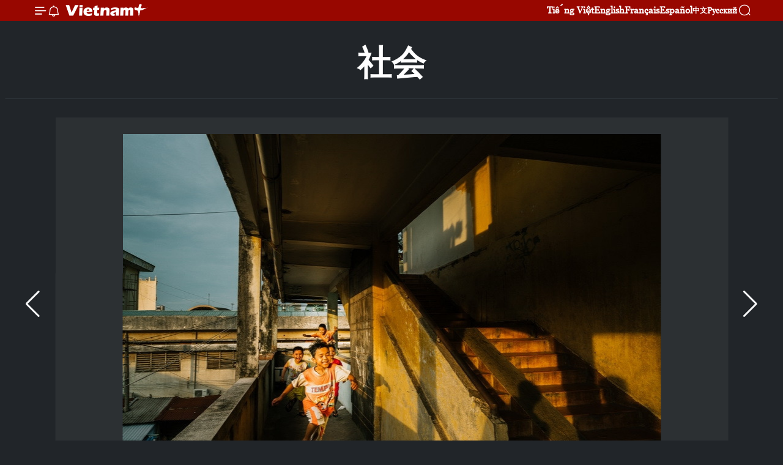

--- FILE ---
content_type: text/html;charset=utf-8
request_url: https://zh.vietnamplus.vn/article-post96489.vnp
body_size: 18786
content:
<!DOCTYPE html> <html lang="zh" class="cn"> <head> <title>Jet黄镜头中的西贡色彩（组图） | Vietnam+ (VietnamPlus)</title> <meta name="description" content="Jet黄摄影师将自己拍摄的3100张照片上传到Getty Images图片库出售，颇受大众青睐。Jet 黄摄影师实名黄秋，昵称为Jet，出生于1976年，毕业于信息技术系，从事平面设计，但痴迷摄影。2008年，他开始追求自己的爱好，用佳能牌DSLR相机拍摄喜爱的景象。技术日渐成熟，Jet黄开始拍生活风景。"/> <meta name="keywords" content=""/> <meta name="news_keywords" content=""/> <meta http-equiv="Content-Type" content="text/html; charset=utf-8" /> <meta http-equiv="X-UA-Compatible" content="IE=edge"/> <meta http-equiv="refresh" content="1800" /> <meta name="revisit-after" content="1 days" /> <meta name="viewport" content="width=device-width, initial-scale=1"> <meta http-equiv="content-language" content="vi" /> <meta name="format-detection" content="telephone=no"/> <meta name="format-detection" content="address=no"/> <meta name="apple-mobile-web-app-capable" content="yes"> <meta name="apple-mobile-web-app-status-bar-style" content="black"> <meta name="apple-mobile-web-app-title" content="Vietnam+ (VietnamPlus)"/> <meta name="referrer" content="no-referrer-when-downgrade"/> <link rel="shortcut icon" href="https://media.vietnamplus.vn/assets/web/styles/img/favicon.ico" type="image/x-icon" /> <link rel="preconnect" href="https://media.vietnamplus.vn"/> <link rel="dns-prefetch" href="https://media.vietnamplus.vn"/> <link rel="preconnect" href="//www.google-analytics.com" /> <link rel="preconnect" href="//www.googletagmanager.com" /> <link rel="preconnect" href="//stc.za.zaloapp.com" /> <link rel="preconnect" href="//fonts.googleapis.com" /> <link rel="preconnect" href="//pagead2.googlesyndication.com"/> <link rel="preconnect" href="//tpc.googlesyndication.com"/> <link rel="preconnect" href="//securepubads.g.doubleclick.net"/> <link rel="preconnect" href="//accounts.google.com"/> <link rel="preconnect" href="//adservice.google.com"/> <link rel="preconnect" href="//adservice.google.com.vn"/> <link rel="preconnect" href="//www.googletagservices.com"/> <link rel="preconnect" href="//partner.googleadservices.com"/> <link rel="preconnect" href="//tpc.googlesyndication.com"/> <link rel="preconnect" href="//za.zdn.vn"/> <link rel="preconnect" href="//sp.zalo.me"/> <link rel="preconnect" href="//connect.facebook.net"/> <link rel="preconnect" href="//www.facebook.com"/> <link rel="dns-prefetch" href="//www.google-analytics.com" /> <link rel="dns-prefetch" href="//www.googletagmanager.com" /> <link rel="dns-prefetch" href="//stc.za.zaloapp.com" /> <link rel="dns-prefetch" href="//fonts.googleapis.com" /> <link rel="dns-prefetch" href="//pagead2.googlesyndication.com"/> <link rel="dns-prefetch" href="//tpc.googlesyndication.com"/> <link rel="dns-prefetch" href="//securepubads.g.doubleclick.net"/> <link rel="dns-prefetch" href="//accounts.google.com"/> <link rel="dns-prefetch" href="//adservice.google.com"/> <link rel="dns-prefetch" href="//adservice.google.com.vn"/> <link rel="dns-prefetch" href="//www.googletagservices.com"/> <link rel="dns-prefetch" href="//partner.googleadservices.com"/> <link rel="dns-prefetch" href="//tpc.googlesyndication.com"/> <link rel="dns-prefetch" href="//za.zdn.vn"/> <link rel="dns-prefetch" href="//sp.zalo.me"/> <link rel="dns-prefetch" href="//connect.facebook.net"/> <link rel="dns-prefetch" href="//www.facebook.com"/> <link rel="dns-prefetch" href="//graph.facebook.com"/> <link rel="dns-prefetch" href="//static.xx.fbcdn.net"/> <link rel="dns-prefetch" href="//staticxx.facebook.com"/> <script> var cmsConfig = { domainDesktop: 'https://zh.vietnamplus.vn', domainMobile: 'https://zh.vietnamplus.vn', domainApi: 'https://zh-api.vietnamplus.vn', domainStatic: 'https://media.vietnamplus.vn', domainLog: 'https://zh-log.vietnamplus.vn', googleAnalytics: 'G\-6R6V6RSN83', siteId: 0, pageType: 1, objectId: 96489, adsZone: 366, allowAds: true, adsLazy: true, antiAdblock: true, }; if (window.location.protocol !== 'https:' && window.location.hostname.indexOf('vietnamplus.vn') !== -1) { window.location = 'https://' + window.location.hostname + window.location.pathname + window.location.hash; } var USER_AGENT=window.navigator&&(window.navigator.userAgent||window.navigator.vendor)||window.opera||"",IS_MOBILE=/Android|webOS|iPhone|iPod|BlackBerry|Windows Phone|IEMobile|Mobile Safari|Opera Mini/i.test(USER_AGENT),IS_REDIRECT=!1;function setCookie(e,o,i){var n=new Date,i=(n.setTime(n.getTime()+24*i*60*60*1e3),"expires="+n.toUTCString());document.cookie=e+"="+o+"; "+i+";path=/;"}function getCookie(e){var o=document.cookie.indexOf(e+"="),i=o+e.length+1;return!o&&e!==document.cookie.substring(0,e.length)||-1===o?null:(-1===(e=document.cookie.indexOf(";",i))&&(e=document.cookie.length),unescape(document.cookie.substring(i,e)))}IS_MOBILE&&getCookie("isDesktop")&&(setCookie("isDesktop",1,-1),window.location=window.location.pathname.replace(".amp", ".vnp")+window.location.search,IS_REDIRECT=!0); </script> <script> if(USER_AGENT && USER_AGENT.indexOf("facebot") <= 0 && USER_AGENT.indexOf("facebookexternalhit") <= 0) { var query = ''; var hash = ''; if (window.location.search) query = window.location.search; if (window.location.hash) hash = window.location.hash; var canonicalUrl = 'https://zh.vietnamplus.vn/article-post96489.vnp' + query + hash ; var curUrl = decodeURIComponent(window.location.href); if(!location.port && canonicalUrl.startsWith("http") && curUrl != canonicalUrl){ window.location.replace(canonicalUrl); } } </script> <meta property="fb:pages" content="120834779440" /> <meta property="fb:app_id" content="1960985707489919" /> <meta name="author" content="Vietnam+ (VietnamPlus)" /> <meta name="copyright" content="Copyright © 2026 by Vietnam+ (VietnamPlus)" /> <meta name="RATING" content="GENERAL" /> <meta name="GENERATOR" content="Vietnam+ (VietnamPlus)" /> <meta content="Vietnam+ (VietnamPlus)" itemprop="sourceOrganization" name="source"/> <meta content="news" itemprop="genre" name="medium"/> <meta name="robots" content="noarchive, max-image-preview:large, index, follow" /> <meta name="GOOGLEBOT" content="noarchive, max-image-preview:large, index, follow" /> <link rel="canonical" href="https://zh.vietnamplus.vn/article-post96489.vnp" /> <meta property="og:site_name" content="Vietnam+ (VietnamPlus)"/> <meta property="og:rich_attachment" content="true"/> <meta property="og:type" content="article"/> <meta property="og:url" content="https://zh.vietnamplus.vn/article-post96489.vnp"/> <meta property="og:image" content="https://mediazh.vietnamplus.vn/images/d64b6dba57756e92a2c312b3d69010b7e8a0f0b9597549a97982251535d57637d96f2bfb1be28ac43e556951f7ee46ae2d302f3badb89b4c9258fd706de4b1c8/13.jpg.webp"/> <meta property="og:image:width" content="1200"/> <meta property="og:image:height" content="630"/> <meta property="og:title" content="Jet黄镜头中的西贡色彩（组图）"/> <meta property="og:description" content="Jet黄摄影师将自己拍摄的3100张照片上传到Getty Images图片库出售，颇受大众青睐。Jet 黄摄影师实名黄秋，昵称为Jet，出生于1976年，毕业于信息技术系，从事平面设计，但痴迷摄影。2008年，他开始追求自己的爱好，用佳能牌DSLR相机拍摄喜爱的景象。技术日渐成熟，Jet黄开始拍生活风景。"/> <meta name="twitter:card" value="summary"/> <meta name="twitter:url" content="https://zh.vietnamplus.vn/article-post96489.vnp"/> <meta name="twitter:title" content="Jet黄镜头中的西贡色彩（组图）"/> <meta name="twitter:description" content="Jet黄摄影师将自己拍摄的3100张照片上传到Getty Images图片库出售，颇受大众青睐。Jet 黄摄影师实名黄秋，昵称为Jet，出生于1976年，毕业于信息技术系，从事平面设计，但痴迷摄影。2008年，他开始追求自己的爱好，用佳能牌DSLR相机拍摄喜爱的景象。技术日渐成熟，Jet黄开始拍生活风景。"/> <meta name="twitter:image" content="https://mediazh.vietnamplus.vn/images/d64b6dba57756e92a2c312b3d69010b7e8a0f0b9597549a97982251535d57637d96f2bfb1be28ac43e556951f7ee46ae2d302f3badb89b4c9258fd706de4b1c8/13.jpg.webp"/> <meta name="twitter:site" content="@Vietnam+ (VietnamPlus)"/> <meta name="twitter:creator" content="@Vietnam+ (VietnamPlus)"/> <meta property="article:publisher" content="https://www.facebook.com/VietnamPlus" /> <meta property="article:tag" content=""/> <meta property="article:section" content="Multimedia, 图片,社会" /> <meta property="article:published_time" content="2019-05-29T14:38:24+0700"/> <meta property="article:modified_time" content="2019-05-29T14:38:24+0700"/> <script type="application/ld+json"> { "@context": "http://schema.org", "@type": "Organization", "name": "Vietnam+ (VietnamPlus)", "url": "https://zh.vietnamplus.vn", "logo": "https://media.vietnamplus.vn/assets/web/styles/img/logo.png", "foundingDate": "2008", "founders": [ { "@type": "Person", "name": "Thông tấn xã Việt Nam (TTXVN)" } ], "address": [ { "@type": "PostalAddress", "streetAddress": "Số 05 Lý Thường Kiệt - Hà Nội - Việt Nam", "addressLocality": "Hà Nội City", "addressRegion": "Northeast", "postalCode": "100000", "addressCountry": "VNM" } ], "contactPoint": [ { "@type": "ContactPoint", "telephone": "+84-243-941-1349", "contactType": "customer service" }, { "@type": "ContactPoint", "telephone": "+84-243-941-1348", "contactType": "customer service" } ], "sameAs": [ "https://www.facebook.com/VietnamPlus", "https://www.tiktok.com/@vietnamplus", "https://twitter.com/vietnamplus", "https://www.youtube.com/c/BaoVietnamPlus" ] } </script> <script type="application/ld+json"> { "@context" : "https://schema.org", "@type" : "WebSite", "name": "Vietnam+ (VietnamPlus)", "url": "https://zh.vietnamplus.vn", "alternateName" : "Báo điện tử VIETNAMPLUS, Cơ quan của Thông tấn xã Việt Nam (TTXVN)", "potentialAction": { "@type": "SearchAction", "target": { "@type": "EntryPoint", "urlTemplate": "https://zh.vietnamplus.vn/search/?q={search_term_string}" }, "query-input": "required name=search_term_string" } } </script> <script type="application/ld+json"> { "@context":"http://schema.org", "@type":"BreadcrumbList", "itemListElement":[ { "@type":"ListItem", "position":1, "item":{ "@id":"https://zh.vietnamplus.vn/social/", "name":"社会" } } ] } </script> <script type="application/ld+json"> { "@context": "http://schema.org", "@type": "NewsArticle", "mainEntityOfPage":{ "@type":"WebPage", "@id":"https://zh.vietnamplus.vn/article-post96489.vnp" }, "headline": "Jet黄镜头中的西贡色彩（组图）", "description": "Jet黄摄影师将自己拍摄的3100张照片上传到Getty Images图片库出售，颇受大众青睐。Jet 黄摄影师实名黄秋，昵称为Jet，出生于1976年，毕业于信息技术系，从事平面设计，但痴迷摄影。2008年，他开始追求自己的爱好，用佳能牌DSLR相机拍摄喜爱的景象。技术日渐成熟，Jet黄开始拍生活风景。", "image": { "@type": "ImageObject", "url": "https://mediazh.vietnamplus.vn/images/d64b6dba57756e92a2c312b3d69010b7e8a0f0b9597549a97982251535d57637d96f2bfb1be28ac43e556951f7ee46ae2d302f3badb89b4c9258fd706de4b1c8/13.jpg.webp", "width" : 1200, "height" : 675 }, "datePublished": "2019-05-29T14:38:24+0700", "dateModified": "2019-05-29T14:38:24+0700", "author": { "@type": "Person", "name": "" }, "publisher": { "@type": "Organization", "name": "Vietnam+ (VietnamPlus)", "logo": { "@type": "ImageObject", "url": "https://media.vietnamplus.vn/assets/web/styles/img/logo.png" } } } </script> <link rel="preload" href="https://media.vietnamplus.vn/assets/web/styles/css/main.min-1.0.15.css" as="style"> <link rel="preload" href="https://media.vietnamplus.vn/assets/web/js/main.min-1.0.33.js" as="script"> <link rel="preload" href="https://media.vietnamplus.vn/assets/web/js/detail.min-1.0.15.js" as="script"> <link rel="preload" href="https://common.mcms.one/assets/styles/css/vietnamplus-1.0.0.css" as="style"> <link rel="stylesheet" href="https://common.mcms.one/assets/styles/css/vietnamplus-1.0.0.css"> <link id="cms-style" rel="stylesheet" href="https://media.vietnamplus.vn/assets/web/styles/css/main.min-1.0.15.css"> <style>.infographic-page { overflow-x: hidden;
}</style> <script type="text/javascript"> var _metaOgUrl = 'https://zh.vietnamplus.vn/article-post96489.vnp'; var page_title = document.title; var tracked_url = window.location.pathname + window.location.search + window.location.hash; var cate_path = 'social'; if (cate_path.length > 0) { tracked_url = "/" + cate_path + tracked_url; } </script> <script async="" src="https://www.googletagmanager.com/gtag/js?id=G-6R6V6RSN83"></script> <script> window.dataLayer = window.dataLayer || []; function gtag(){dataLayer.push(arguments);} gtag('js', new Date()); gtag('config', 'G-6R6V6RSN83', {page_path: tracked_url}); </script> <script>window.dataLayer = window.dataLayer || [];dataLayer.push({'pageCategory': '/social'});</script> <script> window.dataLayer = window.dataLayer || []; dataLayer.push({ 'event': 'Pageview', 'articleId': '96489', 'articleTitle': 'Jet黄镜头中的西贡色彩（组图）', 'articleCategory': 'Multimedia, 图片,社会', 'articleAlowAds': true, 'articleType': 'photo', 'articlePublishDate': '2019-05-29T14:38:24+0700', 'articleThumbnail': 'https://mediazh.vietnamplus.vn/images/d64b6dba57756e92a2c312b3d69010b7e8a0f0b9597549a97982251535d57637d96f2bfb1be28ac43e556951f7ee46ae2d302f3badb89b4c9258fd706de4b1c8/13.jpg.webp', 'articleShortUrl': 'https://zh.vietnamplus.vn/article-post96489.vnp', 'articleFullUrl': 'https://zh.vietnamplus.vn/article-post96489.vnp', }); </script> <script type='text/javascript'> gtag('event', 'article_page',{ 'articleId': '96489', 'articleTitle': 'Jet黄镜头中的西贡色彩（组图）', 'articleCategory': 'Multimedia, 图片,社会', 'articleAlowAds': true, 'articleType': 'photo', 'articlePublishDate': '2019-05-29T14:38:24+0700', 'articleThumbnail': 'https://mediazh.vietnamplus.vn/images/d64b6dba57756e92a2c312b3d69010b7e8a0f0b9597549a97982251535d57637d96f2bfb1be28ac43e556951f7ee46ae2d302f3badb89b4c9258fd706de4b1c8/13.jpg.webp', 'articleShortUrl': 'https://zh.vietnamplus.vn/article-post96489.vnp', 'articleFullUrl': 'https://zh.vietnamplus.vn/article-post96489.vnp', }); </script> <script>(function(w,d,s,l,i){w[l]=w[l]||[];w[l].push({'gtm.start': new Date().getTime(),event:'gtm.js'});var f=d.getElementsByTagName(s)[0], j=d.createElement(s),dl=l!='dataLayer'?'&l='+l:'';j.async=true;j.src= 'https://www.googletagmanager.com/gtm.js?id='+i+dl;f.parentNode.insertBefore(j,f); })(window,document,'script','dataLayer','GTM-5WM58F3N');</script> <script type="text/javascript"> !function(){"use strict";function e(e){var t=!(arguments.length>1&&void 0!==arguments[1])||arguments[1],c=document.createElement("script");c.src=e,t?c.type="module":(c.async=!0,c.type="text/javascript",c.setAttribute("nomodule",""));var n=document.getElementsByTagName("script")[0];n.parentNode.insertBefore(c,n)}!function(t,c){!function(t,c,n){var a,o,r;n.accountId=c,null!==(a=t.marfeel)&&void 0!==a||(t.marfeel={}),null!==(o=(r=t.marfeel).cmd)&&void 0!==o||(r.cmd=[]),t.marfeel.config=n;var i="https://sdk.mrf.io/statics";e("".concat(i,"/marfeel-sdk.js?id=").concat(c),!0),e("".concat(i,"/marfeel-sdk.es5.js?id=").concat(c),!1)}(t,c,arguments.length>2&&void 0!==arguments[2]?arguments[2]:{})}(window,2272,{} )}(); </script> <script async src="https://sp.zalo.me/plugins/sdk.js"></script> </head> <body class="photo-page"> <div id="sdaWeb_SdaMasthead" class="rennab rennab-top" data-platform="1" data-position="Web_SdaMasthead"> </div> <header class=" site-header"> <div class="sticky"> <div class="container"> <i class="ic-menu"></i> <i class="ic-bell"></i> <div id="header-news" class="pick-news hidden" data-source="header-latest-news"></div> <a class="small-logo" href="/" title="Vietnam+ (VietnamPlus)">Vietnam+ (VietnamPlus)</a> <ul class="menu"> <li> <a href="https://www.vietnamplus.vn" title="Tiếng Việt" target="_blank">Tiếng Việt</a> </li> <li> <a href="https://en.vietnamplus.vn" title="English" target="_blank" rel="nofollow">English</a> </li> <li> <a href="https://fr.vietnamplus.vn" title="Français" target="_blank" rel="nofollow">Français</a> </li> <li> <a href="https://es.vietnamplus.vn" title="Español" target="_blank" rel="nofollow">Español</a> </li> <li> <a href="https://zh.vietnamplus.vn" title="中文" target="_blank" rel="nofollow">中文</a> </li> <li> <a href="https://ru.vietnamplus.vn" title="Русский" target="_blank" rel="nofollow">Русский</a> </li> </ul> <div class="search-wrapper"> <i class="ic-search"></i> <input type="text" class="search txtsearch" placeholder="关键词"> </div> </div> </div> </header> <div class="site-body"> <div id="sdaWeb_SdaBackground" class="rennab " data-platform="1" data-position="Web_SdaBackground"> </div> <div class="container"> <div class="breadcrumb "> <div class="main"> <a href="https://zh.vietnamplus.vn/social/" title="社会">社会</a> </div> </div> <div id="sdaWeb_SdaTop" class="rennab " data-platform="1" data-position="Web_SdaTop"> </div> <div class="article longform"> <div class="article__picture"> <div style="--swiper-navigation-color: #fff; --swiper-pagination-color: #fff" class="swiper photo-detail-img"> <div class="swiper-wrapper"> <figure class="swiper-slide"> <div class="wrap-img"> <img src="https://mediazh.vietnamplus.vn/images/f69d10d8ec13fef8384f7b213954e8aa8f9ab525df4cf6c428f3fae84c42d0e19e7420aee2a3dff67d1e615329285a31/1.jpg" alt="第八郡范世显公寓小孩在夕阳下玩耍。图自越南画报"> </div> <figcaption><span>第八郡范世显公寓小孩在夕阳下玩耍。图自越南画报<br/></span></figcaption> </figure> <figure class="swiper-slide"> <div class="wrap-img"> <img class="lazyload" src="[data-uri]" data-src="https://mediazh.vietnamplus.vn/images/f69d10d8ec13fef8384f7b213954e8aa8f9ab525df4cf6c428f3fae84c42d0e19bec52eef689f0138e5a714dc5672ee6/2.jpg" alt="胡志明市第五郡第六坊公寓。图自越南画报"> </div> <figcaption><span>胡志明市第五郡第六坊公寓。图自越南画报<br/></span></figcaption> </figure> <figure class="swiper-slide"> <div class="wrap-img"> <img class="lazyload" src="[data-uri]" data-src="https://mediazh.vietnamplus.vn/images/f69d10d8ec13fef8384f7b213954e8aa8f9ab525df4cf6c428f3fae84c42d0e17df9af2d5aeabd18d0b0a27dce726220/3.jpg" alt="第五郡堤岸区公寓。图自越南画报"> </div> <figcaption><span>第五郡堤岸区公寓。图自越南画报</span></figcaption> </figure> <figure class="swiper-slide"> <div class="wrap-img"> <img class="lazyload" src="[data-uri]" data-src="https://mediazh.vietnamplus.vn/images/f69d10d8ec13fef8384f7b213954e8aa8f9ab525df4cf6c428f3fae84c42d0e1688cc81ee1405f99228c512f8605098a/4.jpg" alt="胡志明市第九郡的帽子店主。图自越南画报"> </div> <figcaption><span>胡志明市第九郡的帽子店主。图自越南画报</span></figcaption> </figure> <figure class="swiper-slide"> <div class="wrap-img"> <img class="lazyload" src="[data-uri]" data-src="https://mediazh.vietnamplus.vn/images/f69d10d8ec13fef8384f7b213954e8aa8f9ab525df4cf6c428f3fae84c42d0e1ac5a2f81e46578faf43d528fe95a286b/5.jpg" alt="西贡公寓。图自越南画报"> </div> <figcaption><span>西贡公寓。图自越南画报</span></figcaption> </figure> <figure class="swiper-slide"> <div class="wrap-img"> <img class="lazyload" src="[data-uri]" data-src="https://mediazh.vietnamplus.vn/images/f69d10d8ec13fef8384f7b213954e8aa8f9ab525df4cf6c428f3fae84c42d0e1ae415cbfc87d5d4db819608fbc27104c/6.jpg" alt="西贡下班高峰期。图自越南画报"> </div> <figcaption><span>西贡下班高峰期。图自越南画报</span></figcaption> </figure> <figure class="swiper-slide"> <div class="wrap-img"> <img class="lazyload" src="[data-uri]" data-src="https://mediazh.vietnamplus.vn/images/f69d10d8ec13fef8384f7b213954e8aa8f9ab525df4cf6c428f3fae84c42d0e11c6d5b2f3b20538c545e83fba3f8e275/7.jpg" alt="胡志明市头盔店。图自越南画报"> </div> <figcaption><span>胡志明市头盔店。图自越南画报</span></figcaption> </figure> <figure class="swiper-slide"> <div class="wrap-img"> <img class="lazyload" src="[data-uri]" data-src="https://mediazh.vietnamplus.vn/images/f69d10d8ec13fef8384f7b213954e8aa8f9ab525df4cf6c428f3fae84c42d0e1df936ef8afae57f2730adfad64615282/8.jpg" alt="西贡老公寓。图自越南画报"> </div> <figcaption><span>西贡老公寓。图自越南画报</span></figcaption> </figure> <figure class="swiper-slide"> <div class="wrap-img"> <img class="lazyload" src="[data-uri]" data-src="https://mediazh.vietnamplus.vn/images/f69d10d8ec13fef8384f7b213954e8aa8f9ab525df4cf6c428f3fae84c42d0e1aefcc14e330c2cfe64f8f8821f927e46/9.jpg" alt="小孩在西贡老公寓楼梯玩耍。图自越南画报"> </div> <figcaption><span>小孩在西贡老公寓楼梯玩耍。图自越南画报</span></figcaption> </figure> <figure class="swiper-slide"> <div class="wrap-img"> <img class="lazyload" src="[data-uri]" data-src="https://mediazh.vietnamplus.vn/images/f69d10d8ec13fef8384f7b213954e8aa8f9ab525df4cf6c428f3fae84c42d0e1268c222d29130166f610b28fe8a2c1b3/9_1.jpg" alt="建材专卖店。图自越南画报"> </div> <figcaption><span>建材专卖店。图自越南画报</span></figcaption> </figure> <figure class="swiper-slide"> <div class="wrap-img"> <img class="lazyload" src="[data-uri]" data-src="https://mediazh.vietnamplus.vn/images/f69d10d8ec13fef8384f7b213954e8aa8f9ab525df4cf6c428f3fae84c42d0e1635dbc4147ae42a49b596042821cad6b/10.jpg" alt="第一郡天后寺。图自越南画报"> </div> <figcaption><span>第一郡天后寺。图自越南画报</span></figcaption> </figure> <figure class="swiper-slide"> <div class="wrap-img"> <img class="lazyload" src="[data-uri]" data-src="https://mediazh.vietnamplus.vn/images/f69d10d8ec13fef8384f7b213954e8aa8f9ab525df4cf6c428f3fae84c42d0e1b07a0058bfabe5040952a50fccfc0850/11.jpg" alt="西贡货郎车。图自越南画报"> </div> <figcaption><span>西贡货郎车。图自越南画报</span></figcaption> </figure> <figure class="swiper-slide"> <div class="wrap-img"> <img class="lazyload" src="[data-uri]" data-src="https://mediazh.vietnamplus.vn/images/f69d10d8ec13fef8384f7b213954e8aa8f9ab525df4cf6c428f3fae84c42d0e105daf0c93b3928f67ece5286ac63746c/12.jpg" alt="西贡河岸的黄昏美景。图自越南画报"> </div> <figcaption><span>西贡河岸的黄昏美景。图自越南画报</span></figcaption> </figure> <figure class="swiper-slide"> <div class="wrap-img"> <img class="lazyload" src="[data-uri]" data-src="https://mediazh.vietnamplus.vn/images/f69d10d8ec13fef8384f7b213954e8aa8f9ab525df4cf6c428f3fae84c42d0e116aaed7a427482e52eb6ee5c0413fe9d/13.jpg" alt="西贡第四郡的潮汛期。图自越南画报"> </div> <figcaption><span>西贡第四郡的潮汛期。图自越南画报</span></figcaption> </figure> <figure class="swiper-slide"> <div class="wrap-img"> <img class="lazyload" src="[data-uri]" data-src="https://mediazh.vietnamplus.vn/images/f69d10d8ec13fef8384f7b213954e8aa8f9ab525df4cf6c428f3fae84c42d0e11cecff46b9615cdb3d119392148b0d16/14.jpg" alt="黄昏下放风筝的母子俩。图自越南画报"> </div> <figcaption><span>黄昏下放风筝的母子俩。图自越南画报</span></figcaption> </figure> <figure class="swiper-slide"> <div class="wrap-img"> <img class="lazyload" src="[data-uri]" data-src="https://mediazh.vietnamplus.vn/images/f69d10d8ec13fef8384f7b213954e8aa8f9ab525df4cf6c428f3fae84c42d0e15a67c0272bc484a990b1ab0149697955/15.jpg" alt="生活色彩。图自越南画报"> </div> <figcaption><span>生活色彩。图自越南画报</span></figcaption> </figure> <figure class="swiper-slide"> <div class="wrap-img"> <img class="lazyload" src="[data-uri]" data-src="https://mediazh.vietnamplus.vn/images/f69d10d8ec13fef8384f7b213954e8aa8f9ab525df4cf6c428f3fae84c42d0e1201ef6ea7c2e0f6ddca47fd76171228d/16.jpg" alt="西宁省少数民族女孩。图自越南画报"> </div> <figcaption><span>西宁省少数民族女孩。图自越南画报</span></figcaption> </figure> <figure class="swiper-slide"> <div class="wrap-img"> <img class="lazyload" src="[data-uri]" data-src="https://mediazh.vietnamplus.vn/images/f69d10d8ec13fef8384f7b213954e8aa8f9ab525df4cf6c428f3fae84c42d0e107ad7868f61e6df24a33d0d0352fb6d8/17.jpg" alt="西贡老公寓楼梯。图自越南画报"> </div> <figcaption><span>西贡老公寓楼梯。图自越南画报</span></figcaption> </figure> </div> <div class="swiper-button-next"></div> <div class="swiper-button-prev"></div> </div> <div thumbsSlider="" class="swiper photo-detail-thumb"> <div class="swiper-wrapper"> <div class="swiper-slide"> <img src="https://mediazh.vietnamplus.vn/images/c038c54a9d1956dbad8ed7f8587e94374b7f80b39609a72143a7a1f8cc07c8712891bf2972fe5b266e094ba3cf896411/1.jpg" alt="0" /> </div> <div class="swiper-slide"> <img src="https://mediazh.vietnamplus.vn/images/c038c54a9d1956dbad8ed7f8587e94374b7f80b39609a72143a7a1f8cc07c87160cbdcfbeb83117b2383e7e7e059db72/2.jpg" alt="1" /> </div> <div class="swiper-slide"> <img src="https://mediazh.vietnamplus.vn/images/c038c54a9d1956dbad8ed7f8587e94374b7f80b39609a72143a7a1f8cc07c8710ff697bc0c79beb346eb3a566ab06ea6/3.jpg" alt="2" /> </div> <div class="swiper-slide"> <img src="https://mediazh.vietnamplus.vn/images/c038c54a9d1956dbad8ed7f8587e94374b7f80b39609a72143a7a1f8cc07c8718dd57e09921feb37f3396a072ac75fe5/4.jpg" alt="3" /> </div> <div class="swiper-slide"> <img src="https://mediazh.vietnamplus.vn/images/c038c54a9d1956dbad8ed7f8587e94374b7f80b39609a72143a7a1f8cc07c8713b927039d6adf762dea4e4acd03cf0e9/5.jpg" alt="4" /> </div> <div class="swiper-slide"> <img src="https://mediazh.vietnamplus.vn/images/c038c54a9d1956dbad8ed7f8587e94374b7f80b39609a72143a7a1f8cc07c871cda0d4c2ed913aa94ae31a9044c16327/6.jpg" alt="5" /> </div> <div class="swiper-slide"> <img src="https://mediazh.vietnamplus.vn/images/c038c54a9d1956dbad8ed7f8587e94374b7f80b39609a72143a7a1f8cc07c87126b2a8432423fa47d251b154dbf1c61f/7.jpg" alt="6" /> </div> <div class="swiper-slide"> <img src="https://mediazh.vietnamplus.vn/images/c038c54a9d1956dbad8ed7f8587e94374b7f80b39609a72143a7a1f8cc07c871d34a6842b6c36c9a112f24403b89498e/8.jpg" alt="7" /> </div> <div class="swiper-slide"> <img src="https://mediazh.vietnamplus.vn/images/c038c54a9d1956dbad8ed7f8587e94374b7f80b39609a72143a7a1f8cc07c871355f0ddef21df2f8a69ed1ee6e6d931b/9.jpg" alt="8" /> </div> <div class="swiper-slide"> <img src="https://mediazh.vietnamplus.vn/images/c038c54a9d1956dbad8ed7f8587e94374b7f80b39609a72143a7a1f8cc07c871ba6785d825d34fcc1f538010cb4a6fed/9_1.jpg" alt="9" /> </div> <div class="swiper-slide"> <img src="https://mediazh.vietnamplus.vn/images/c038c54a9d1956dbad8ed7f8587e94374b7f80b39609a72143a7a1f8cc07c871e7e0400cfd381d301febbb947899325c/10.jpg" alt="10" /> </div> <div class="swiper-slide"> <img src="https://mediazh.vietnamplus.vn/images/c038c54a9d1956dbad8ed7f8587e94374b7f80b39609a72143a7a1f8cc07c87103b32f4edb7c613c483557e983d056b7/11.jpg" alt="11" /> </div> <div class="swiper-slide"> <img src="https://mediazh.vietnamplus.vn/images/c038c54a9d1956dbad8ed7f8587e94374b7f80b39609a72143a7a1f8cc07c871071a4a93f27e6803637089f46cfa9806/12.jpg" alt="12" /> </div> <div class="swiper-slide"> <img src="https://mediazh.vietnamplus.vn/images/c038c54a9d1956dbad8ed7f8587e94374b7f80b39609a72143a7a1f8cc07c8712544a49f149cd7c52b8da06815380cd6/13.jpg" alt="13" /> </div> <div class="swiper-slide"> <img src="https://mediazh.vietnamplus.vn/images/c038c54a9d1956dbad8ed7f8587e94374b7f80b39609a72143a7a1f8cc07c871b5b5129db4a38a7963d39bb89aa7e45b/14.jpg" alt="14" /> </div> <div class="swiper-slide"> <img src="https://mediazh.vietnamplus.vn/images/c038c54a9d1956dbad8ed7f8587e94374b7f80b39609a72143a7a1f8cc07c871732f140937cbf15b057470da37ceb3ac/15.jpg" alt="15" /> </div> <div class="swiper-slide"> <img src="https://mediazh.vietnamplus.vn/images/c038c54a9d1956dbad8ed7f8587e94374b7f80b39609a72143a7a1f8cc07c871d6474bb4c2e8d0158ae36861490c087e/16.jpg" alt="16" /> </div> <div class="swiper-slide"> <img src="https://mediazh.vietnamplus.vn/images/c038c54a9d1956dbad8ed7f8587e94374b7f80b39609a72143a7a1f8cc07c871e2f3a6ca17fd3635db4dc1fc8e658335/17.jpg" alt="17" /> </div> </div> </div> </div> <h1 class="article__title cms-title "> Jet黄镜头中的西贡色彩（组图） </h1> <div class="article__sapo cms-desc"> Jet黄摄影师将自己拍摄的3100张照片上传到Getty Images图片库出售，颇受大众青睐。Jet 黄摄影师实名黄秋，昵称为Jet，出生于1976年，毕业于信息技术系，从事平面设计，但痴迷摄影。2008年，他开始追求自己的爱好，用佳能牌DSLR相机拍摄喜爱的景象。技术日渐成熟，Jet黄开始拍生活风景。 </div> <div id="sdaWeb_SdaArticleAfterSapo" class="rennab " data-platform="1" data-position="Web_SdaArticleAfterSapo"> </div> <div class="article__meta"> <time class="time" datetime="2019-05-29T14:38:24+0700" data-time="1559115504" data-friendly="false">2019年05月29日星期三 14:38</time> <meta class="cms-date" itemprop="datePublished" content="2019-05-29T14:38:24+0700"> </div> <div class="wrap-social"> <div class="social-pin article__social"> <a href="javascript:void(0);" class="zl zalo-share-button" title="Zalo" data-href="https://zh.vietnamplus.vn/article-post96489.vnp" data-oaid="4486284411240520426" data-layout="1" data-color="blue" data-customize="true">Zalo</a> <a href="javascript:void(0);" class="item fb" data-href="https://zh.vietnamplus.vn/article-post96489.vnp" data-rel="facebook" title="Facebook">Facebook</a> <a href="javascript:void(0);" class="item tw" data-href="https://zh.vietnamplus.vn/article-post96489.vnp" data-rel="twitter" title="Twitter">Twitter</a> <a href="javascript:void(0);" class="bookmark sendbookmark hidden" onclick="ME.sendBookmark(this, 96489);" data-id="96489" title="收藏">收藏</a> <a href="javascript:void(0);" class="print sendprint" title="Print" data-href="/print-96489.html">打印</a> <a href="javascript:void(0);" class="item link" data-href="https://zh.vietnamplus.vn/article-post96489.vnp" data-rel="copy" title="Copy link">Copy link</a> </div> <a href="https://news.google.com/publications/CAAqBwgKMN-18wowlLWFAw?hl=vi&gl=VN&ceid=VN%3Avi" class="google-news" target="_blank" title="Google News">关注 VietnamPlus</a> </div> <div id="sdaWeb_SdaArticleAfterBody" class="rennab " data-platform="1" data-position="Web_SdaArticleAfterBody"> </div> <div id="sdaWeb_SdaArticleAfterTag" class="rennab " data-platform="1" data-position="Web_SdaArticleAfterTag"> </div> <div id="sdaWeb_SdaArticleAfterBody1" class="rennab " data-platform="1" data-position="Web_SdaArticleAfterBody1"> </div> <div id="sdaWeb_SdaArticleAfterBody2" class="rennab " data-platform="1" data-position="Web_SdaArticleAfterBody2"> </div> </div> <div class="wrapper-gray"> <div class="container"> <div class="list-media content-list" data-source="recommendation-366"> <article class="story"> <figure class="story__thumb"> <a class="cms-link" href="https://zh.vietnamplus.vn/article-post255583.vnp" title="自2026年起加强对保险基金投资的管理"> <img class="lazyload" src="[data-uri]" data-src="https://mediazh.vietnamplus.vn/images/[base64]/172026-bao-hiem-xa-hoi-viet-nam-no-luc-hoan-thanh-cac-chi-tieu-phat-trien-doi-tuong-tham-gia-bao-hiem-xa-hoi-tu-nguyen-bao-hiem-y-te-nam-2019.jpg.webp" data-srcset="https://mediazh.vietnamplus.vn/images/[base64]/172026-bao-hiem-xa-hoi-viet-nam-no-luc-hoan-thanh-cac-chi-tieu-phat-trien-doi-tuong-tham-gia-bao-hiem-xa-hoi-tu-nguyen-bao-hiem-y-te-nam-2019.jpg.webp 1x, https://mediazh.vietnamplus.vn/images/[base64]/172026-bao-hiem-xa-hoi-viet-nam-no-luc-hoan-thanh-cac-chi-tieu-phat-trien-doi-tuong-tham-gia-bao-hiem-xa-hoi-tu-nguyen-bao-hiem-y-te-nam-2019.jpg.webp 2x" alt="附图。图自越通社"> <noscript><img src="https://mediazh.vietnamplus.vn/images/[base64]/172026-bao-hiem-xa-hoi-viet-nam-no-luc-hoan-thanh-cac-chi-tieu-phat-trien-doi-tuong-tham-gia-bao-hiem-xa-hoi-tu-nguyen-bao-hiem-y-te-nam-2019.jpg.webp" srcset="https://mediazh.vietnamplus.vn/images/[base64]/172026-bao-hiem-xa-hoi-viet-nam-no-luc-hoan-thanh-cac-chi-tieu-phat-trien-doi-tuong-tham-gia-bao-hiem-xa-hoi-tu-nguyen-bao-hiem-y-te-nam-2019.jpg.webp 1x, https://mediazh.vietnamplus.vn/images/[base64]/172026-bao-hiem-xa-hoi-viet-nam-no-luc-hoan-thanh-cac-chi-tieu-phat-trien-doi-tuong-tham-gia-bao-hiem-xa-hoi-tu-nguyen-bao-hiem-y-te-nam-2019.jpg.webp 2x" alt="附图。图自越通社" class="image-fallback"></noscript> </a> </figure> <h2 class="story__heading" data-tracking="255583"> <a class=" cms-link" href="https://zh.vietnamplus.vn/article-post255583.vnp" title="自2026年起加强对保险基金投资的管理"> 自2026年起加强对保险基金投资的管理 </a> </h2> <time class="time" datetime="2026-01-23T16:17:23+0700" data-time="1769159843"> 23/01/2026 16:17 </time> </article> <article class="story"> <figure class="story__thumb"> <a class="cms-link" href="https://zh.vietnamplus.vn/article-post255530.vnp" title="越共十四大：人民期待惠民决策"> <img class="lazyload" src="[data-uri]" data-src="https://mediazh.vietnamplus.vn/images/917c60dcd92123bfa22e1e1d17e3fc025d7a40960854b7f74ef2114a94053cffbac31e0dd56ab436ce83fd6fcaabe1a36088d2cb28356d19c6af834d7b6e746b/quang-n-gai.jpg.webp" data-srcset="https://mediazh.vietnamplus.vn/images/917c60dcd92123bfa22e1e1d17e3fc025d7a40960854b7f74ef2114a94053cffbac31e0dd56ab436ce83fd6fcaabe1a36088d2cb28356d19c6af834d7b6e746b/quang-n-gai.jpg.webp 1x, https://mediazh.vietnamplus.vn/images/ad6d60892dfeb5118033a4c946bddd1e5d7a40960854b7f74ef2114a94053cffbac31e0dd56ab436ce83fd6fcaabe1a36088d2cb28356d19c6af834d7b6e746b/quang-n-gai.jpg.webp 2x" alt="广义省人民观看大会开幕式。图自越通社"> <noscript><img src="https://mediazh.vietnamplus.vn/images/917c60dcd92123bfa22e1e1d17e3fc025d7a40960854b7f74ef2114a94053cffbac31e0dd56ab436ce83fd6fcaabe1a36088d2cb28356d19c6af834d7b6e746b/quang-n-gai.jpg.webp" srcset="https://mediazh.vietnamplus.vn/images/917c60dcd92123bfa22e1e1d17e3fc025d7a40960854b7f74ef2114a94053cffbac31e0dd56ab436ce83fd6fcaabe1a36088d2cb28356d19c6af834d7b6e746b/quang-n-gai.jpg.webp 1x, https://mediazh.vietnamplus.vn/images/ad6d60892dfeb5118033a4c946bddd1e5d7a40960854b7f74ef2114a94053cffbac31e0dd56ab436ce83fd6fcaabe1a36088d2cb28356d19c6af834d7b6e746b/quang-n-gai.jpg.webp 2x" alt="广义省人民观看大会开幕式。图自越通社" class="image-fallback"></noscript> </a> </figure> <h2 class="story__heading" data-tracking="255530"> <a class=" cms-link" href="https://zh.vietnamplus.vn/article-post255530.vnp" title="越共十四大：人民期待惠民决策"> 越共十四大：人民期待惠民决策 </a> </h2> <time class="time" datetime="2026-01-22T18:59:15+0700" data-time="1769083155"> 22/01/2026 18:59 </time> </article> <article class="story"> <figure class="story__thumb"> <a class="cms-link" href="https://zh.vietnamplus.vn/article-post255524.vnp" title="芹苴市加强监管 支持渔民解除 IUU“黄牌”警告"> <img class="lazyload" src="[data-uri]" data-src="https://mediazh.vietnamplus.vn/images/[base64]/vna-potal-can-tho-thong-tin-ve-quy-dinh-chong-khai-thac-iuu-den-ngu-dan-8543410.jpg.webp" data-srcset="https://mediazh.vietnamplus.vn/images/[base64]/vna-potal-can-tho-thong-tin-ve-quy-dinh-chong-khai-thac-iuu-den-ngu-dan-8543410.jpg.webp 1x, https://mediazh.vietnamplus.vn/images/[base64]/vna-potal-can-tho-thong-tin-ve-quy-dinh-chong-khai-thac-iuu-den-ngu-dan-8543410.jpg.webp 2x" alt="芹苴市加强监管 支持渔民解除 IUU“黄牌”警告"> <noscript><img src="https://mediazh.vietnamplus.vn/images/[base64]/vna-potal-can-tho-thong-tin-ve-quy-dinh-chong-khai-thac-iuu-den-ngu-dan-8543410.jpg.webp" srcset="https://mediazh.vietnamplus.vn/images/[base64]/vna-potal-can-tho-thong-tin-ve-quy-dinh-chong-khai-thac-iuu-den-ngu-dan-8543410.jpg.webp 1x, https://mediazh.vietnamplus.vn/images/[base64]/vna-potal-can-tho-thong-tin-ve-quy-dinh-chong-khai-thac-iuu-den-ngu-dan-8543410.jpg.webp 2x" alt="芹苴市加强监管 支持渔民解除 IUU“黄牌”警告" class="image-fallback"></noscript> </a> </figure> <h2 class="story__heading" data-tracking="255524"> <a class=" cms-link" href="https://zh.vietnamplus.vn/article-post255524.vnp" title="芹苴市加强监管 支持渔民解除 IUU“黄牌”警告"> 芹苴市加强监管 支持渔民解除 IUU“黄牌”警告 </a> </h2> <time class="time" datetime="2026-01-22T16:53:09+0700" data-time="1769075589"> 22/01/2026 16:53 </time> </article> <article class="story"> <figure class="story__thumb"> <a class="cms-link" href="https://zh.vietnamplus.vn/article-post255516.vnp" title="越航预计春节期间运营逾1300个夜间航班"> <img class="lazyload" src="[data-uri]" data-src="https://mediazh.vietnamplus.vn/images/eff6ff03603eec2ec3058583a97cce4aa2f2f693b93ddec7cc1db6da613c5646534e8967baffbed7b4b5ee518319dd4fd71c044191b7ec08860b7f0570dffc39/viet-nam-airlien.jpg.webp" data-srcset="https://mediazh.vietnamplus.vn/images/eff6ff03603eec2ec3058583a97cce4aa2f2f693b93ddec7cc1db6da613c5646534e8967baffbed7b4b5ee518319dd4fd71c044191b7ec08860b7f0570dffc39/viet-nam-airlien.jpg.webp 1x, https://mediazh.vietnamplus.vn/images/51beba187e2337749e07673cb3c4cec8a2f2f693b93ddec7cc1db6da613c5646534e8967baffbed7b4b5ee518319dd4fd71c044191b7ec08860b7f0570dffc39/viet-nam-airlien.jpg.webp 2x" alt="为满足2026丙午年春节期间出行需求大幅增长，自2026年2月1日至3月3日，越南国家航空公司（越航）预计将运营逾1300个夜间航班。图片来源：越通社"> <noscript><img src="https://mediazh.vietnamplus.vn/images/eff6ff03603eec2ec3058583a97cce4aa2f2f693b93ddec7cc1db6da613c5646534e8967baffbed7b4b5ee518319dd4fd71c044191b7ec08860b7f0570dffc39/viet-nam-airlien.jpg.webp" srcset="https://mediazh.vietnamplus.vn/images/eff6ff03603eec2ec3058583a97cce4aa2f2f693b93ddec7cc1db6da613c5646534e8967baffbed7b4b5ee518319dd4fd71c044191b7ec08860b7f0570dffc39/viet-nam-airlien.jpg.webp 1x, https://mediazh.vietnamplus.vn/images/51beba187e2337749e07673cb3c4cec8a2f2f693b93ddec7cc1db6da613c5646534e8967baffbed7b4b5ee518319dd4fd71c044191b7ec08860b7f0570dffc39/viet-nam-airlien.jpg.webp 2x" alt="为满足2026丙午年春节期间出行需求大幅增长，自2026年2月1日至3月3日，越南国家航空公司（越航）预计将运营逾1300个夜间航班。图片来源：越通社" class="image-fallback"></noscript> </a> </figure> <h2 class="story__heading" data-tracking="255516"> <a class=" cms-link" href="https://zh.vietnamplus.vn/article-post255516.vnp" title="越航预计春节期间运营逾1300个夜间航班"> 越航预计春节期间运营逾1300个夜间航班 </a> </h2> <time class="time" datetime="2026-01-22T16:13:35+0700" data-time="1769073215"> 22/01/2026 16:13 </time> </article> <article class="story"> <figure class="story__thumb"> <a class="cms-link" href="https://zh.vietnamplus.vn/article-post255481.vnp" title="胡志明市拟于2026年开工14项重点交通基础设施项目"> <img class="lazyload" src="[data-uri]" data-src="https://mediazh.vietnamplus.vn/images/[base64]/vna-potal-hoi-nghi-trien-khai-nhiem-vu-nganh-xay-dung-thanh-pho-ho-chi-minh-nam-2026-8534576.jpg.webp" data-srcset="https://mediazh.vietnamplus.vn/images/[base64]/vna-potal-hoi-nghi-trien-khai-nhiem-vu-nganh-xay-dung-thanh-pho-ho-chi-minh-nam-2026-8534576.jpg.webp 1x, https://mediazh.vietnamplus.vn/images/[base64]/vna-potal-hoi-nghi-trien-khai-nhiem-vu-nganh-xay-dung-thanh-pho-ho-chi-minh-nam-2026-8534576.jpg.webp 2x" alt="会议场景。图自越通社"> <noscript><img src="https://mediazh.vietnamplus.vn/images/[base64]/vna-potal-hoi-nghi-trien-khai-nhiem-vu-nganh-xay-dung-thanh-pho-ho-chi-minh-nam-2026-8534576.jpg.webp" srcset="https://mediazh.vietnamplus.vn/images/[base64]/vna-potal-hoi-nghi-trien-khai-nhiem-vu-nganh-xay-dung-thanh-pho-ho-chi-minh-nam-2026-8534576.jpg.webp 1x, https://mediazh.vietnamplus.vn/images/[base64]/vna-potal-hoi-nghi-trien-khai-nhiem-vu-nganh-xay-dung-thanh-pho-ho-chi-minh-nam-2026-8534576.jpg.webp 2x" alt="会议场景。图自越通社" class="image-fallback"></noscript> </a> </figure> <h2 class="story__heading" data-tracking="255481"> <a class=" cms-link" href="https://zh.vietnamplus.vn/article-post255481.vnp" title="胡志明市拟于2026年开工14项重点交通基础设施项目"> 胡志明市拟于2026年开工14项重点交通基础设施项目 </a> </h2> <time class="time" datetime="2026-01-22T08:56:33+0700" data-time="1769046993"> 22/01/2026 08:56 </time> </article> <article class="story"> <figure class="story__thumb"> <a class="cms-link" href="https://zh.vietnamplus.vn/article-post255470.vnp" title="卫生部长：聚焦民生需求 护航百姓健康"> <img class="lazyload" src="[data-uri]" data-src="https://mediazh.vietnamplus.vn/images/30b10e081af41f561abde3808128050fc9811c192aa0d6f41ee3fb256a43d1f82d302f3badb89b4c9258fd706de4b1c8/lan.jpg.webp" data-srcset="https://mediazh.vietnamplus.vn/images/30b10e081af41f561abde3808128050fc9811c192aa0d6f41ee3fb256a43d1f82d302f3badb89b4c9258fd706de4b1c8/lan.jpg.webp 1x, https://mediazh.vietnamplus.vn/images/3ed30984056c145c949e9656012875ddc9811c192aa0d6f41ee3fb256a43d1f82d302f3badb89b4c9258fd706de4b1c8/lan.jpg.webp 2x" alt="越共中央委员、卫生部长陶红兰。图自越通社"> <noscript><img src="https://mediazh.vietnamplus.vn/images/30b10e081af41f561abde3808128050fc9811c192aa0d6f41ee3fb256a43d1f82d302f3badb89b4c9258fd706de4b1c8/lan.jpg.webp" srcset="https://mediazh.vietnamplus.vn/images/30b10e081af41f561abde3808128050fc9811c192aa0d6f41ee3fb256a43d1f82d302f3badb89b4c9258fd706de4b1c8/lan.jpg.webp 1x, https://mediazh.vietnamplus.vn/images/3ed30984056c145c949e9656012875ddc9811c192aa0d6f41ee3fb256a43d1f82d302f3badb89b4c9258fd706de4b1c8/lan.jpg.webp 2x" alt="越共中央委员、卫生部长陶红兰。图自越通社" class="image-fallback"></noscript> </a> </figure> <h2 class="story__heading" data-tracking="255470"> <a class=" cms-link" href="https://zh.vietnamplus.vn/article-post255470.vnp" title="卫生部长：聚焦民生需求 护航百姓健康"> 卫生部长：聚焦民生需求 护航百姓健康 </a> </h2> <time class="time" datetime="2026-01-21T19:20:01+0700" data-time="1768998001"> 21/01/2026 19:20 </time> </article> <article class="story"> <figure class="story__thumb"> <a class="cms-link" href="https://zh.vietnamplus.vn/article-post255460.vnp" title="解除IUU“黄牌”警告：加大新法规普法宣传力度"> <img class="lazyload" src="[data-uri]" data-src="https://mediazh.vietnamplus.vn/images/27f1497433e27e95c2dfa80f1db20c0b73b519ad3ad6bdb49ef266ba842777cc9faa16bb6ecff098b3e5ecf38207767f/iuu-2.jpg.webp" data-srcset="https://mediazh.vietnamplus.vn/images/27f1497433e27e95c2dfa80f1db20c0b73b519ad3ad6bdb49ef266ba842777cc9faa16bb6ecff098b3e5ecf38207767f/iuu-2.jpg.webp 1x, https://mediazh.vietnamplus.vn/images/ecf8f7d93ebc4b87ff1fd1b4f3afb10e73b519ad3ad6bdb49ef266ba842777cc9faa16bb6ecff098b3e5ecf38207767f/iuu-2.jpg.webp 2x" alt="边防部队检查渔船船舶监视系统。图自越通社"> <noscript><img src="https://mediazh.vietnamplus.vn/images/27f1497433e27e95c2dfa80f1db20c0b73b519ad3ad6bdb49ef266ba842777cc9faa16bb6ecff098b3e5ecf38207767f/iuu-2.jpg.webp" srcset="https://mediazh.vietnamplus.vn/images/27f1497433e27e95c2dfa80f1db20c0b73b519ad3ad6bdb49ef266ba842777cc9faa16bb6ecff098b3e5ecf38207767f/iuu-2.jpg.webp 1x, https://mediazh.vietnamplus.vn/images/ecf8f7d93ebc4b87ff1fd1b4f3afb10e73b519ad3ad6bdb49ef266ba842777cc9faa16bb6ecff098b3e5ecf38207767f/iuu-2.jpg.webp 2x" alt="边防部队检查渔船船舶监视系统。图自越通社" class="image-fallback"></noscript> </a> </figure> <h2 class="story__heading" data-tracking="255460"> <a class=" cms-link" href="https://zh.vietnamplus.vn/article-post255460.vnp" title="解除IUU“黄牌”警告：加大新法规普法宣传力度"> 解除IUU“黄牌”警告：加大新法规普法宣传力度 </a> </h2> <time class="time" datetime="2026-01-21T16:31:46+0700" data-time="1768987906"> 21/01/2026 16:31 </time> </article> <article class="story"> <figure class="story__thumb"> <a class="cms-link" href="https://zh.vietnamplus.vn/article-post255454.vnp" title="越共十四大：俄罗斯报纸称赞越南高速增长与民生改善成就"> <img class="lazyload" src="[data-uri]" data-src="https://mediazh.vietnamplus.vn/images/f5a644bd4a6125d050dac96a73f77680fe2c38c4a64da2da45fdb63dfc1cb16b9a34294edf393c62df956054f1be4281/bao-nga.jpg.webp" data-srcset="https://mediazh.vietnamplus.vn/images/f5a644bd4a6125d050dac96a73f77680fe2c38c4a64da2da45fdb63dfc1cb16b9a34294edf393c62df956054f1be4281/bao-nga.jpg.webp 1x, https://mediazh.vietnamplus.vn/images/b3ede6de1fe8bd9b92772b31a28ea42dfe2c38c4a64da2da45fdb63dfc1cb16b9a34294edf393c62df956054f1be4281/bao-nga.jpg.webp 2x" alt="俄罗斯《真理报》1月20日刊登题为《党关心所有人》的文章。（屏幕截图）"> <noscript><img src="https://mediazh.vietnamplus.vn/images/f5a644bd4a6125d050dac96a73f77680fe2c38c4a64da2da45fdb63dfc1cb16b9a34294edf393c62df956054f1be4281/bao-nga.jpg.webp" srcset="https://mediazh.vietnamplus.vn/images/f5a644bd4a6125d050dac96a73f77680fe2c38c4a64da2da45fdb63dfc1cb16b9a34294edf393c62df956054f1be4281/bao-nga.jpg.webp 1x, https://mediazh.vietnamplus.vn/images/b3ede6de1fe8bd9b92772b31a28ea42dfe2c38c4a64da2da45fdb63dfc1cb16b9a34294edf393c62df956054f1be4281/bao-nga.jpg.webp 2x" alt="俄罗斯《真理报》1月20日刊登题为《党关心所有人》的文章。（屏幕截图）" class="image-fallback"></noscript> </a> </figure> <h2 class="story__heading" data-tracking="255454"> <a class=" cms-link" href="https://zh.vietnamplus.vn/article-post255454.vnp" title="越共十四大：俄罗斯报纸称赞越南高速增长与民生改善成就"> 越共十四大：俄罗斯报纸称赞越南高速增长与民生改善成就 </a> </h2> <time class="time" datetime="2026-01-21T15:51:39+0700" data-time="1768985499"> 21/01/2026 15:51 </time> </article> <article class="story"> <figure class="story__thumb"> <a class="cms-link" href="https://zh.vietnamplus.vn/article-post255331.vnp" title="乂安省安全引爆一枚战后遗留炸弹"> <img class="lazyload" src="[data-uri]" data-src="https://mediazh.vietnamplus.vn/images/30b10e081af41f561abde3808128050fbeca969cf7c7cb16f52eafa7c95a85963b73c25adb9260fbebbc8fb787ca66f4/bombe.png.webp" data-srcset="https://mediazh.vietnamplus.vn/images/30b10e081af41f561abde3808128050fbeca969cf7c7cb16f52eafa7c95a85963b73c25adb9260fbebbc8fb787ca66f4/bombe.png.webp 1x, https://mediazh.vietnamplus.vn/images/3ed30984056c145c949e9656012875ddbeca969cf7c7cb16f52eafa7c95a85963b73c25adb9260fbebbc8fb787ca66f4/bombe.png.webp 2x" alt="乂安省军事指挥部工兵力量随即对引信进行失效处理，与金莲乡军事指挥部配合，打捞并将炸弹转运至指定区域，成功实施销毁，确保人员和财产的绝对安全。图自https://baomoi.com"> <noscript><img src="https://mediazh.vietnamplus.vn/images/30b10e081af41f561abde3808128050fbeca969cf7c7cb16f52eafa7c95a85963b73c25adb9260fbebbc8fb787ca66f4/bombe.png.webp" srcset="https://mediazh.vietnamplus.vn/images/30b10e081af41f561abde3808128050fbeca969cf7c7cb16f52eafa7c95a85963b73c25adb9260fbebbc8fb787ca66f4/bombe.png.webp 1x, https://mediazh.vietnamplus.vn/images/3ed30984056c145c949e9656012875ddbeca969cf7c7cb16f52eafa7c95a85963b73c25adb9260fbebbc8fb787ca66f4/bombe.png.webp 2x" alt="乂安省军事指挥部工兵力量随即对引信进行失效处理，与金莲乡军事指挥部配合，打捞并将炸弹转运至指定区域，成功实施销毁，确保人员和财产的绝对安全。图自https://baomoi.com" class="image-fallback"></noscript> </a> </figure> <h2 class="story__heading" data-tracking="255331"> <a class=" cms-link" href="https://zh.vietnamplus.vn/article-post255331.vnp" title="乂安省安全引爆一枚战后遗留炸弹"> 乂安省安全引爆一枚战后遗留炸弹 </a> </h2> <time class="time" datetime="2026-01-21T04:00:00+0700" data-time="1768942800"> 21/01/2026 04:00 </time> </article> <article class="story"> <figure class="story__thumb"> <a class="cms-link" href="https://zh.vietnamplus.vn/article-post255405.vnp" title="越南佛教协会开展社会慈善活动 累计经费超过2.16万亿越盾"> <img class="lazyload" src="[data-uri]" data-src="https://mediazh.vietnamplus.vn/images/[base64]/vna-potal-ban-chuyen-mon-cua-trung-uong-giao-hoi-phat-giao-viet-nam-tong-ket-phat-su-2025-8541704.jpg.webp" data-srcset="https://mediazh.vietnamplus.vn/images/[base64]/vna-potal-ban-chuyen-mon-cua-trung-uong-giao-hoi-phat-giao-viet-nam-tong-ket-phat-su-2025-8541704.jpg.webp 1x, https://mediazh.vietnamplus.vn/images/[base64]/vna-potal-ban-chuyen-mon-cua-trung-uong-giao-hoi-phat-giao-viet-nam-tong-ket-phat-su-2025-8541704.jpg.webp 2x" alt="会议场景。图自越通社"> <noscript><img src="https://mediazh.vietnamplus.vn/images/[base64]/vna-potal-ban-chuyen-mon-cua-trung-uong-giao-hoi-phat-giao-viet-nam-tong-ket-phat-su-2025-8541704.jpg.webp" srcset="https://mediazh.vietnamplus.vn/images/[base64]/vna-potal-ban-chuyen-mon-cua-trung-uong-giao-hoi-phat-giao-viet-nam-tong-ket-phat-su-2025-8541704.jpg.webp 1x, https://mediazh.vietnamplus.vn/images/[base64]/vna-potal-ban-chuyen-mon-cua-trung-uong-giao-hoi-phat-giao-viet-nam-tong-ket-phat-su-2025-8541704.jpg.webp 2x" alt="会议场景。图自越通社" class="image-fallback"></noscript> </a> </figure> <h2 class="story__heading" data-tracking="255405"> <a class=" cms-link" href="https://zh.vietnamplus.vn/article-post255405.vnp" title="越南佛教协会开展社会慈善活动 累计经费超过2.16万亿越盾"> 越南佛教协会开展社会慈善活动 累计经费超过2.16万亿越盾 </a> </h2> <time class="time" datetime="2026-01-20T19:03:29+0700" data-time="1768910609"> 20/01/2026 19:03 </time> </article> <article class="story"> <figure class="story__thumb"> <a class="cms-link" href="https://zh.vietnamplus.vn/article-post255404.vnp" title="同塔省接收柬埔寨移交的160多名越南公民"> <img class="lazyload" src="[data-uri]" data-src="https://mediazh.vietnamplus.vn/images/[base64]/vna-potal-dong-thap-tiep-nhan-hon-160-cong-dan-viet-nam-do-campuchia-trao-tra-8541680-1.jpg.webp" data-srcset="https://mediazh.vietnamplus.vn/images/[base64]/vna-potal-dong-thap-tiep-nhan-hon-160-cong-dan-viet-nam-do-campuchia-trao-tra-8541680-1.jpg.webp 1x, https://mediazh.vietnamplus.vn/images/[base64]/vna-potal-dong-thap-tiep-nhan-hon-160-cong-dan-viet-nam-do-campuchia-trao-tra-8541680-1.jpg.webp 2x" alt="同塔省接收柬埔寨移交的160多名越南公民。图自越通社"> <noscript><img src="https://mediazh.vietnamplus.vn/images/[base64]/vna-potal-dong-thap-tiep-nhan-hon-160-cong-dan-viet-nam-do-campuchia-trao-tra-8541680-1.jpg.webp" srcset="https://mediazh.vietnamplus.vn/images/[base64]/vna-potal-dong-thap-tiep-nhan-hon-160-cong-dan-viet-nam-do-campuchia-trao-tra-8541680-1.jpg.webp 1x, https://mediazh.vietnamplus.vn/images/[base64]/vna-potal-dong-thap-tiep-nhan-hon-160-cong-dan-viet-nam-do-campuchia-trao-tra-8541680-1.jpg.webp 2x" alt="同塔省接收柬埔寨移交的160多名越南公民。图自越通社" class="image-fallback"></noscript> </a> </figure> <h2 class="story__heading" data-tracking="255404"> <a class=" cms-link" href="https://zh.vietnamplus.vn/article-post255404.vnp" title="同塔省接收柬埔寨移交的160多名越南公民"> 同塔省接收柬埔寨移交的160多名越南公民 </a> </h2> <time class="time" datetime="2026-01-20T18:38:47+0700" data-time="1768909127"> 20/01/2026 18:38 </time> </article> <article class="story"> <figure class="story__thumb"> <a class="cms-link" href="https://zh.vietnamplus.vn/article-post255372.vnp" title="越共十四大：在民族新发展纪元建设现代、强大的越南工人阶级"> <img class="lazyload" src="[data-uri]" data-src="https://mediazh.vietnamplus.vn/images/[base64]/vna-potal-chu-tich-tong-lien-doan-lao-dong-viet-nam-nguyen-dinh-khang-tra-loi-phong-van-bao-chi-8539892.jpg.webp" data-srcset="https://mediazh.vietnamplus.vn/images/[base64]/vna-potal-chu-tich-tong-lien-doan-lao-dong-viet-nam-nguyen-dinh-khang-tra-loi-phong-van-bao-chi-8539892.jpg.webp 1x, https://mediazh.vietnamplus.vn/images/[base64]/vna-potal-chu-tich-tong-lien-doan-lao-dong-viet-nam-nguyen-dinh-khang-tra-loi-phong-van-bao-chi-8539892.jpg.webp 2x" alt="越南劳动总联合会党委书记、主席阮廷康"> <noscript><img src="https://mediazh.vietnamplus.vn/images/[base64]/vna-potal-chu-tich-tong-lien-doan-lao-dong-viet-nam-nguyen-dinh-khang-tra-loi-phong-van-bao-chi-8539892.jpg.webp" srcset="https://mediazh.vietnamplus.vn/images/[base64]/vna-potal-chu-tich-tong-lien-doan-lao-dong-viet-nam-nguyen-dinh-khang-tra-loi-phong-van-bao-chi-8539892.jpg.webp 1x, https://mediazh.vietnamplus.vn/images/[base64]/vna-potal-chu-tich-tong-lien-doan-lao-dong-viet-nam-nguyen-dinh-khang-tra-loi-phong-van-bao-chi-8539892.jpg.webp 2x" alt="越南劳动总联合会党委书记、主席阮廷康" class="image-fallback"></noscript> </a> </figure> <h2 class="story__heading" data-tracking="255372"> <a class=" cms-link" href="https://zh.vietnamplus.vn/article-post255372.vnp" title="越共十四大：在民族新发展纪元建设现代、强大的越南工人阶级"> 越共十四大：在民族新发展纪元建设现代、强大的越南工人阶级 </a> </h2> <time class="time" datetime="2026-01-20T10:44:38+0700" data-time="1768880678"> 20/01/2026 10:44 </time> </article> <article class="story"> <figure class="story__thumb"> <a class="cms-link" href="https://zh.vietnamplus.vn/article-post255368.vnp" title="解除IUU“黄牌”警告：胡志明市加强有关VMS的法规执行力度"> <img class="lazyload" src="[data-uri]" data-src="https://mediazh.vietnamplus.vn/images/[base64]/19-01-2026-tang-cuong-chap-hanh-phap-luat-ve-thiet-bi-giam-sat-hanh-trinh-tau-ca-a6d1df73-details.jpg.webp" data-srcset="https://mediazh.vietnamplus.vn/images/[base64]/19-01-2026-tang-cuong-chap-hanh-phap-luat-ve-thiet-bi-giam-sat-hanh-trinh-tau-ca-a6d1df73-details.jpg.webp 1x, https://mediazh.vietnamplus.vn/images/[base64]/19-01-2026-tang-cuong-chap-hanh-phap-luat-ve-thiet-bi-giam-sat-hanh-trinh-tau-ca-a6d1df73-details.jpg.webp 2x" alt="附图。图自越通社"> <noscript><img src="https://mediazh.vietnamplus.vn/images/[base64]/19-01-2026-tang-cuong-chap-hanh-phap-luat-ve-thiet-bi-giam-sat-hanh-trinh-tau-ca-a6d1df73-details.jpg.webp" srcset="https://mediazh.vietnamplus.vn/images/[base64]/19-01-2026-tang-cuong-chap-hanh-phap-luat-ve-thiet-bi-giam-sat-hanh-trinh-tau-ca-a6d1df73-details.jpg.webp 1x, https://mediazh.vietnamplus.vn/images/[base64]/19-01-2026-tang-cuong-chap-hanh-phap-luat-ve-thiet-bi-giam-sat-hanh-trinh-tau-ca-a6d1df73-details.jpg.webp 2x" alt="附图。图自越通社" class="image-fallback"></noscript> </a> </figure> <h2 class="story__heading" data-tracking="255368"> <a class=" cms-link" href="https://zh.vietnamplus.vn/article-post255368.vnp" title="解除IUU“黄牌”警告：胡志明市加强有关VMS的法规执行力度"> 解除IUU“黄牌”警告：胡志明市加强有关VMS的法规执行力度 </a> </h2> <time class="time" datetime="2026-01-20T10:25:34+0700" data-time="1768879534"> 20/01/2026 10:25 </time> </article> <article class="story"> <figure class="story__thumb"> <a class="cms-link" href="https://zh.vietnamplus.vn/article-post255323.vnp" title="河内地铁3.1号线启用100%实名制身份自助验证验票闸机"> <img class="lazyload" src="[data-uri]" data-src="https://mediazh.vietnamplus.vn/images/30b10e081af41f561abde3808128050fea8dee858ae1d4c9c40e036702636b06ffde09edae4412d860da00673a8d344a/me.jpg.webp" data-srcset="https://mediazh.vietnamplus.vn/images/30b10e081af41f561abde3808128050fea8dee858ae1d4c9c40e036702636b06ffde09edae4412d860da00673a8d344a/me.jpg.webp 1x, https://mediazh.vietnamplus.vn/images/3ed30984056c145c949e9656012875ddea8dee858ae1d4c9c40e036702636b06ffde09edae4412d860da00673a8d344a/me.jpg.webp 2x" alt="河内地铁3.1号线。图自baotintuc.vn"> <noscript><img src="https://mediazh.vietnamplus.vn/images/30b10e081af41f561abde3808128050fea8dee858ae1d4c9c40e036702636b06ffde09edae4412d860da00673a8d344a/me.jpg.webp" srcset="https://mediazh.vietnamplus.vn/images/30b10e081af41f561abde3808128050fea8dee858ae1d4c9c40e036702636b06ffde09edae4412d860da00673a8d344a/me.jpg.webp 1x, https://mediazh.vietnamplus.vn/images/3ed30984056c145c949e9656012875ddea8dee858ae1d4c9c40e036702636b06ffde09edae4412d860da00673a8d344a/me.jpg.webp 2x" alt="河内地铁3.1号线。图自baotintuc.vn" class="image-fallback"></noscript> </a> </figure> <h2 class="story__heading" data-tracking="255323"> <a class=" cms-link" href="https://zh.vietnamplus.vn/article-post255323.vnp" title="河内地铁3.1号线启用100%实名制身份自助验证验票闸机"> 河内地铁3.1号线启用100%实名制身份自助验证验票闸机 </a> </h2> <time class="time" datetime="2026-01-19T14:48:50+0700" data-time="1768808930"> 19/01/2026 14:48 </time> </article> <article class="story"> <figure class="story__thumb"> <a class="cms-link" href="https://zh.vietnamplus.vn/article-post255300.vnp" title="2026年“绿粽子·帮助困难群众过好年”活动举办在即"> <img class="lazyload" src="[data-uri]" data-src="https://mediazh.vietnamplus.vn/images/[base64]/hon-1000-banh-chung-xanh-cung-nguoi-ngheo-an-tet-canh-ty-2020-8-1579071826948397349532-1706063425481-17060634269071819614416-1768629584669937541950.jpg.webp" data-srcset="https://mediazh.vietnamplus.vn/images/[base64]/hon-1000-banh-chung-xanh-cung-nguoi-ngheo-an-tet-canh-ty-2020-8-1579071826948397349532-1706063425481-17060634269071819614416-1768629584669937541950.jpg.webp 1x, https://mediazh.vietnamplus.vn/images/[base64]/hon-1000-banh-chung-xanh-cung-nguoi-ngheo-an-tet-canh-ty-2020-8-1579071826948397349532-1706063425481-17060634269071819614416-1768629584669937541950.jpg.webp 2x" alt="2026年“绿粽子·帮助困难群众过好年”活动将于2月8日（即乙巳年腊月二十一）在越南各民族文化旅游村举行。图自越通社"> <noscript><img src="https://mediazh.vietnamplus.vn/images/[base64]/hon-1000-banh-chung-xanh-cung-nguoi-ngheo-an-tet-canh-ty-2020-8-1579071826948397349532-1706063425481-17060634269071819614416-1768629584669937541950.jpg.webp" srcset="https://mediazh.vietnamplus.vn/images/[base64]/hon-1000-banh-chung-xanh-cung-nguoi-ngheo-an-tet-canh-ty-2020-8-1579071826948397349532-1706063425481-17060634269071819614416-1768629584669937541950.jpg.webp 1x, https://mediazh.vietnamplus.vn/images/[base64]/hon-1000-banh-chung-xanh-cung-nguoi-ngheo-an-tet-canh-ty-2020-8-1579071826948397349532-1706063425481-17060634269071819614416-1768629584669937541950.jpg.webp 2x" alt="2026年“绿粽子·帮助困难群众过好年”活动将于2月8日（即乙巳年腊月二十一）在越南各民族文化旅游村举行。图自越通社" class="image-fallback"></noscript> </a> </figure> <h2 class="story__heading" data-tracking="255300"> <a class=" cms-link" href="https://zh.vietnamplus.vn/article-post255300.vnp" title="2026年“绿粽子·帮助困难群众过好年”活动举办在即"> 2026年“绿粽子·帮助困难群众过好年”活动举办在即 </a> </h2> <time class="time" datetime="2026-01-19T09:13:00+0700" data-time="1768788780"> 19/01/2026 09:13 </time> </article> <article class="story"> <figure class="story__thumb"> <a class="cms-link" href="https://zh.vietnamplus.vn/article-post255298.vnp" title="越共十四大： 经济外交助力拓展农产品市场"> <img class="lazyload" src="[data-uri]" data-src="https://mediazh.vietnamplus.vn/images/27f1497433e27e95c2dfa80f1db20c0b7f0eda6a71ee8b5f16ebf12c201fdc3a4e624c086c072fc7e8b13b00c603cb49d71c044191b7ec08860b7f0570dffc39/xuat-khau-gao-1101.jpg.webp" data-srcset="https://mediazh.vietnamplus.vn/images/27f1497433e27e95c2dfa80f1db20c0b7f0eda6a71ee8b5f16ebf12c201fdc3a4e624c086c072fc7e8b13b00c603cb49d71c044191b7ec08860b7f0570dffc39/xuat-khau-gao-1101.jpg.webp 1x, https://mediazh.vietnamplus.vn/images/ecf8f7d93ebc4b87ff1fd1b4f3afb10e7f0eda6a71ee8b5f16ebf12c201fdc3a4e624c086c072fc7e8b13b00c603cb49d71c044191b7ec08860b7f0570dffc39/xuat-khau-gao-1101.jpg.webp 2x" alt="附图。图自越通社"> <noscript><img src="https://mediazh.vietnamplus.vn/images/27f1497433e27e95c2dfa80f1db20c0b7f0eda6a71ee8b5f16ebf12c201fdc3a4e624c086c072fc7e8b13b00c603cb49d71c044191b7ec08860b7f0570dffc39/xuat-khau-gao-1101.jpg.webp" srcset="https://mediazh.vietnamplus.vn/images/27f1497433e27e95c2dfa80f1db20c0b7f0eda6a71ee8b5f16ebf12c201fdc3a4e624c086c072fc7e8b13b00c603cb49d71c044191b7ec08860b7f0570dffc39/xuat-khau-gao-1101.jpg.webp 1x, https://mediazh.vietnamplus.vn/images/ecf8f7d93ebc4b87ff1fd1b4f3afb10e7f0eda6a71ee8b5f16ebf12c201fdc3a4e624c086c072fc7e8b13b00c603cb49d71c044191b7ec08860b7f0570dffc39/xuat-khau-gao-1101.jpg.webp 2x" alt="附图。图自越通社" class="image-fallback"></noscript> </a> </figure> <h2 class="story__heading" data-tracking="255298"> <a class=" cms-link" href="https://zh.vietnamplus.vn/article-post255298.vnp" title="越共十四大： 经济外交助力拓展农产品市场"> 越共十四大： 经济外交助力拓展农产品市场 </a> </h2> <time class="time" datetime="2026-01-19T08:46:10+0700" data-time="1768787170"> 19/01/2026 08:46 </time> </article> <article class="story"> <figure class="story__thumb"> <a class="cms-link" href="https://zh.vietnamplus.vn/article-post255204.vnp" title="胡志明市OCOP产品以绿色和可持续发展为核心价值"> <img class="lazyload" src="[data-uri]" data-src="https://mediazh.vietnamplus.vn/images/917c60dcd92123bfa22e1e1d17e3fc021a082646f7c55f811c9199e4629b7b1dc8d7ec6c67a458dbe6264419e6d9a522db8c0ea3cc876c7359009bd8b729e08c/hoi-cho-mua-thu-ocop.jpg.webp" data-srcset="https://mediazh.vietnamplus.vn/images/917c60dcd92123bfa22e1e1d17e3fc021a082646f7c55f811c9199e4629b7b1dc8d7ec6c67a458dbe6264419e6d9a522db8c0ea3cc876c7359009bd8b729e08c/hoi-cho-mua-thu-ocop.jpg.webp 1x, https://mediazh.vietnamplus.vn/images/ad6d60892dfeb5118033a4c946bddd1e1a082646f7c55f811c9199e4629b7b1dc8d7ec6c67a458dbe6264419e6d9a522db8c0ea3cc876c7359009bd8b729e08c/hoi-cho-mua-thu-ocop.jpg.webp 2x" alt="消费者在选购产品时，越来越关注 OCOP 标识、溯源信息、保质期以及食品安全认证。图自越通社"> <noscript><img src="https://mediazh.vietnamplus.vn/images/917c60dcd92123bfa22e1e1d17e3fc021a082646f7c55f811c9199e4629b7b1dc8d7ec6c67a458dbe6264419e6d9a522db8c0ea3cc876c7359009bd8b729e08c/hoi-cho-mua-thu-ocop.jpg.webp" srcset="https://mediazh.vietnamplus.vn/images/917c60dcd92123bfa22e1e1d17e3fc021a082646f7c55f811c9199e4629b7b1dc8d7ec6c67a458dbe6264419e6d9a522db8c0ea3cc876c7359009bd8b729e08c/hoi-cho-mua-thu-ocop.jpg.webp 1x, https://mediazh.vietnamplus.vn/images/ad6d60892dfeb5118033a4c946bddd1e1a082646f7c55f811c9199e4629b7b1dc8d7ec6c67a458dbe6264419e6d9a522db8c0ea3cc876c7359009bd8b729e08c/hoi-cho-mua-thu-ocop.jpg.webp 2x" alt="消费者在选购产品时，越来越关注 OCOP 标识、溯源信息、保质期以及食品安全认证。图自越通社" class="image-fallback"></noscript> </a> </figure> <h2 class="story__heading" data-tracking="255204"> <a class=" cms-link" href="https://zh.vietnamplus.vn/article-post255204.vnp" title="胡志明市OCOP产品以绿色和可持续发展为核心价值"> 胡志明市OCOP产品以绿色和可持续发展为核心价值 </a> </h2> <time class="time" datetime="2026-01-18T14:00:00+0700" data-time="1768719600"> 18/01/2026 14:00 </time> </article> <article class="story"> <figure class="story__thumb"> <a class="cms-link" href="https://zh.vietnamplus.vn/article-post255265.vnp" title="越共十四大：河内市医疗卫生机构全面出动 做好应对各类突发情况的准备"> <img class="lazyload" src="[data-uri]" data-src="https://mediazh.vietnamplus.vn/images/[base64]/vna-potal-dai-hoi-xiv-cua-dang-nganh-y-te-ha-noi-ra-quan-san-sang-dap-ung-cac-tinh-huong-8534853.jpg.webp" data-srcset="https://mediazh.vietnamplus.vn/images/[base64]/vna-potal-dai-hoi-xiv-cua-dang-nganh-y-te-ha-noi-ra-quan-san-sang-dap-ung-cac-tinh-huong-8534853.jpg.webp 1x, https://mediazh.vietnamplus.vn/images/[base64]/vna-potal-dai-hoi-xiv-cua-dang-nganh-y-te-ha-noi-ra-quan-san-sang-dap-ung-cac-tinh-huong-8534853.jpg.webp 2x" alt="河内市卫生局局长阮仲面检查服务大会的医疗设备。图自越通社"> <noscript><img src="https://mediazh.vietnamplus.vn/images/[base64]/vna-potal-dai-hoi-xiv-cua-dang-nganh-y-te-ha-noi-ra-quan-san-sang-dap-ung-cac-tinh-huong-8534853.jpg.webp" srcset="https://mediazh.vietnamplus.vn/images/[base64]/vna-potal-dai-hoi-xiv-cua-dang-nganh-y-te-ha-noi-ra-quan-san-sang-dap-ung-cac-tinh-huong-8534853.jpg.webp 1x, https://mediazh.vietnamplus.vn/images/[base64]/vna-potal-dai-hoi-xiv-cua-dang-nganh-y-te-ha-noi-ra-quan-san-sang-dap-ung-cac-tinh-huong-8534853.jpg.webp 2x" alt="河内市卫生局局长阮仲面检查服务大会的医疗设备。图自越通社" class="image-fallback"></noscript> </a> </figure> <h2 class="story__heading" data-tracking="255265"> <a class=" cms-link" href="https://zh.vietnamplus.vn/article-post255265.vnp" title="越共十四大：河内市医疗卫生机构全面出动 做好应对各类突发情况的准备"> 越共十四大：河内市医疗卫生机构全面出动 做好应对各类突发情况的准备 </a> </h2> <time class="time" datetime="2026-01-17T18:12:26+0700" data-time="1768648346"> 17/01/2026 18:12 </time> </article> <article class="story"> <figure class="story__thumb"> <a class="cms-link" href="https://zh.vietnamplus.vn/article-post255252.vnp" title="越共十四大：人力资源的突破口——可持续发展的坚实基础"> <img class="lazyload" src="[data-uri]" data-src="https://mediazh.vietnamplus.vn/images/30b10e081af41f561abde3808128050f22eb54514e9d1c73422484433df9d5cd0f9be5025927afea53f892907c76f80963390e720873bf10771e42fdc61f3c13/nhan-luc-chat-luong-cao.jpg.webp" data-srcset="https://mediazh.vietnamplus.vn/images/30b10e081af41f561abde3808128050f22eb54514e9d1c73422484433df9d5cd0f9be5025927afea53f892907c76f80963390e720873bf10771e42fdc61f3c13/nhan-luc-chat-luong-cao.jpg.webp 1x, https://mediazh.vietnamplus.vn/images/3ed30984056c145c949e9656012875dd22eb54514e9d1c73422484433df9d5cd0f9be5025927afea53f892907c76f80963390e720873bf10771e42fdc61f3c13/nhan-luc-chat-luong-cao.jpg.webp 2x" alt="人力资源，特别是高素质人力资源，被越共十三大确定为国家三大战略突破之一。图自越通社"> <noscript><img src="https://mediazh.vietnamplus.vn/images/30b10e081af41f561abde3808128050f22eb54514e9d1c73422484433df9d5cd0f9be5025927afea53f892907c76f80963390e720873bf10771e42fdc61f3c13/nhan-luc-chat-luong-cao.jpg.webp" srcset="https://mediazh.vietnamplus.vn/images/30b10e081af41f561abde3808128050f22eb54514e9d1c73422484433df9d5cd0f9be5025927afea53f892907c76f80963390e720873bf10771e42fdc61f3c13/nhan-luc-chat-luong-cao.jpg.webp 1x, https://mediazh.vietnamplus.vn/images/3ed30984056c145c949e9656012875dd22eb54514e9d1c73422484433df9d5cd0f9be5025927afea53f892907c76f80963390e720873bf10771e42fdc61f3c13/nhan-luc-chat-luong-cao.jpg.webp 2x" alt="人力资源，特别是高素质人力资源，被越共十三大确定为国家三大战略突破之一。图自越通社" class="image-fallback"></noscript> </a> </figure> <h2 class="story__heading" data-tracking="255252"> <a class=" cms-link" href="https://zh.vietnamplus.vn/article-post255252.vnp" title="越共十四大：人力资源的突破口——可持续发展的坚实基础"> 越共十四大：人力资源的突破口——可持续发展的坚实基础 </a> </h2> <time class="time" datetime="2026-01-17T14:51:16+0700" data-time="1768636276"> 17/01/2026 14:51 </time> </article> <article class="story"> <figure class="story__thumb"> <a class="cms-link" href="https://zh.vietnamplus.vn/article-post255243.vnp" title="越南海军第129海团向长沙特区军民送去温暖"> <img class="lazyload" src="[data-uri]" data-src="https://mediazh.vietnamplus.vn/images/[base64]/vna-potal-tpho-chi-minh-chuyen-tau-xuan-mang-qua-tet-den-dac-khu-truong-sa-8534919.jpg.webp" data-srcset="https://mediazh.vietnamplus.vn/images/[base64]/vna-potal-tpho-chi-minh-chuyen-tau-xuan-mang-qua-tet-den-dac-khu-truong-sa-8534919.jpg.webp 1x, https://mediazh.vietnamplus.vn/images/[base64]/vna-potal-tpho-chi-minh-chuyen-tau-xuan-mang-qua-tet-den-dac-khu-truong-sa-8534919.jpg.webp 2x" alt="工作代表团启程前往长沙特别区走访慰问并赠送礼物。图自越通社"> <noscript><img src="https://mediazh.vietnamplus.vn/images/[base64]/vna-potal-tpho-chi-minh-chuyen-tau-xuan-mang-qua-tet-den-dac-khu-truong-sa-8534919.jpg.webp" srcset="https://mediazh.vietnamplus.vn/images/[base64]/vna-potal-tpho-chi-minh-chuyen-tau-xuan-mang-qua-tet-den-dac-khu-truong-sa-8534919.jpg.webp 1x, https://mediazh.vietnamplus.vn/images/[base64]/vna-potal-tpho-chi-minh-chuyen-tau-xuan-mang-qua-tet-den-dac-khu-truong-sa-8534919.jpg.webp 2x" alt="工作代表团启程前往长沙特别区走访慰问并赠送礼物。图自越通社" class="image-fallback"></noscript> </a> </figure> <h2 class="story__heading" data-tracking="255243"> <a class=" cms-link" href="https://zh.vietnamplus.vn/article-post255243.vnp" title="越南海军第129海团向长沙特区军民送去温暖"> 越南海军第129海团向长沙特区军民送去温暖 </a> </h2> <time class="time" datetime="2026-01-16T22:16:34+0700" data-time="1768576594"> 16/01/2026 22:16 </time> </article> </div> <button type="button" class="more-news control__loadmore" data-page="1" data-zone="366" data-type="zone" data-layout="media">下载更多</button> </div> </div> <div id="sdaWeb_SdaBottom" class="rennab " data-platform="1" data-position="Web_SdaBottom"> </div> </div> </div> <div class="back-to-top"></div> <footer class="site-footer"> <div class="networks"> <div class="swiper"> <div class="swiper-wrapper"> <a class="swiper-slide item" href="https://vnanet.vn/" target="_blank" title="TTXVN" rel="nofollow"> <img src="https://mediazh.vietnamplus.vn/images/103b454ef020fa1d8e50d546fec35e7b34ee4a6292b485c7c6c786656d43436fdd33e9b3f1d69882e05c14df1ce66dcc523f12b7b18415f5f6e3ec2a01751e47/logo-1-ttx-2204.png.webp" alt="TTXVN"/> </a> <a class="swiper-slide item" href="https://vnews.gov.vn/" target="_blank" title="VNews" rel="nofollow"> <img src="https://mediazh.vietnamplus.vn/images/103b454ef020fa1d8e50d546fec35e7b34ee4a6292b485c7c6c786656d43436f9d3cbbb0242909521b32397a867a6ff3aea2ba9a5d626baadbcbeb1853e0fb3b/logo-9-vnews-8133.png.webp" alt="VNews"/> </a> <a class="swiper-slide item" href="https://baotintuc.vn/" target="_blank" title="Tin tức" rel="nofollow"> <img src="https://mediazh.vietnamplus.vn/images/103b454ef020fa1d8e50d546fec35e7b34ee4a6292b485c7c6c786656d43436f2eee502998254586161652b15dcba3fba0942a9a568fc9b0ca3257ded2e32d14/logo-2-tt-8637.png.webp" alt="Tin tức"/> </a> <a class="swiper-slide item" href="https://bnews.vn/" target="_blank" title="BNews" rel="nofollow"> <img src="https://mediazh.vietnamplus.vn/images/103b454ef020fa1d8e50d546fec35e7b34ee4a6292b485c7c6c786656d43436f9fe8c1adec95bf477d9ad5b6c0aa2250ffde09edae4412d860da00673a8d344a/logo-4-bnews-2071.jpg.webp" alt="BNews"/> </a> <a class="swiper-slide item" href="http://bizhub.vn/" target="_blank" title="Bizhub" rel="nofollow"> <img src="https://mediazh.vietnamplus.vn/images/103b454ef020fa1d8e50d546fec35e7b34ee4a6292b485c7c6c786656d43436f1a78851a032949bc59a25438ecee794f00338ac950c5165a918a659a65ff01a5/logo-5-bizhub-8134.png.webp" alt="Bizhub"/> </a> <a class="swiper-slide item" href="https://vietnamnews.vn/" target="_blank" title="VNS" rel="nofollow"> <img src="https://mediazh.vietnamplus.vn/images/103b454ef020fa1d8e50d546fec35e7b34ee4a6292b485c7c6c786656d43436f93f1957aa0708f934d274f485584a3ba523f12b7b18415f5f6e3ec2a01751e47/logo-6-vns-6119.png.webp" alt="VNS"/> </a> <a class="swiper-slide item" href="https://lecourrier.vn/" target="_blank" title="CVN" rel="nofollow"> <img src="https://mediazh.vietnamplus.vn/images/103b454ef020fa1d8e50d546fec35e7b34ee4a6292b485c7c6c786656d43436fc398135807d966ee6d6dfa0eed1f73d0523f12b7b18415f5f6e3ec2a01751e47/logo-7-cvn-8513.png.webp" alt="CVN"/> </a> <a class="swiper-slide item" href="https://dantocmiennui.vn/" target="_blank" title="DTMN" rel="nofollow"> <img src="https://mediazh.vietnamplus.vn/images/103b454ef020fa1d8e50d546fec35e7b34ee4a6292b485c7c6c786656d43436f1825dd55edf20c79dc4eb6b576f8100c70b854b9814510c55d1723551286b6a3/logo-3-dtmn-3738.png.webp" alt="DTMN"/> </a> <a class="swiper-slide item" href="https://vietnam.vnanet.vn/vietnamese/" target="_blank" title="Báo ảnh" rel="nofollow"> <img src="https://mediazh.vietnamplus.vn/images/103b454ef020fa1d8e50d546fec35e7b34ee4a6292b485c7c6c786656d43436f80f0f877d1637058d56d2e32fbc07f47a0942a9a568fc9b0ca3257ded2e32d14/logo-8-ba-9906.png.webp" alt="Báo ảnh"/> </a> <a class="swiper-slide item" href="https://happyvietnam.vnanet.vn/en" target="_blank" title="HappyVN" rel="nofollow"> <img src="https://mediazh.vietnamplus.vn/images/103b454ef020fa1d8e50d546fec35e7bd65e7e89c8126fc98707d581d94bc8088a07950c7070f19e9de14230677be4689a1418355a2b3f7bdbb6d4468e12f5c7/happyvn-5389.png.webp" alt="HappyVN"/> </a> </div> </div> </div> <div class="container"> <div class="content"> <a href="https://zh.vietnamplus.vn" class="logo" title="Vietnam+ (VietnamPlus)">Vietnam+ (VietnamPlus)</a> <p class="upper">主管部门：越南通讯社</p>
<p>网站总编辑：陈进笋</p> </div> <div class="info"> <ul class="menu"> <li> <a href="#" title="知识产权">知识产权</a> </li> <li> <a href="#" title="使用条款">使用条款</a> </li> <li> <a href="/rss.html" title="RSS">RSS</a> </li> <li> <a href="#" title="支持">支持</a> </li> <li> <a href="#" title="语言">语言</a> </li> <li> <a href="/gioi-thieu.vnp" title="VNA">VNA</a> </li> <li> <a href="#" title="新闻服务">新闻服务</a> </li> <li> <a href="#" title="广告">广告</a> </li> <li> <a href="#" title="联系">联系</a> </li> </ul> <p>许可证号：信息与通信部2008年9月11日颁发的1374/GP-BTTTT。</p>
<p>电话：(024) 39411349 - (024) 39411348，传真：(024) 39411348</p>
<p>电子邮件：<a href="mailto:vietnamplus@vnanet.vn" title="Email">vietnamplus@vnanet.vn</a></p>
<p>©版权属于VietnamPlus、越通社。 未经书面同意，禁止任何形式的复制与转载。</p> </div> </div> </footer> <div class="navigation"> <ul class="menu"> <li> <a href="/" class="" title="主页">主页</a> </li> <li> <a class="" href="https://zh.vietnamplus.vn/politics/" title="时政">时政</a> </li> <li> <a class="" href="https://zh.vietnamplus.vn/op-ed/" title="时评">时评</a> </li> <li> <a class="" href="https://zh.vietnamplus.vn/world/" title="国际">国际</a> </li> <li> <a class="" href="https://zh.vietnamplus.vn/business/" title="经济">经济</a> </li> <li> <a class="active" href="https://zh.vietnamplus.vn/social/" title="社会">社会</a> </li> <li> <a class="" href="https://zh.vietnamplus.vn/sports/" title="体育">体育</a> </li> <li> <a class="" href="https://zh.vietnamplus.vn/culture/" title="文化">文化</a> </li> <li> <a class="" href="https://zh.vietnamplus.vn/technology/" title="科技">科技</a> </li> <li> <a class="" href="https://zh.vietnamplus.vn/environment/" title="环保">环保</a> </li> <li> <a class="" href="https://zh.vietnamplus.vn/travel/" title="旅游">旅游</a> </li> <li class="other-subject"> <a href="/multimedia/" title="媒体中心">媒体中心</a> <ul class="sub-menu show"> <a class="" href="https://zh.vietnamplus.vn/mega-story/" title="Mega Story">Mega Story</a> <a class="" href="https://zh.vietnamplus.vn/infographics/" title=" 图表新闻"> 图表新闻</a> <a class="" href="https://zh.vietnamplus.vn/photo/" title=" 图片"> 图片</a> <a class="" href="https://zh.vietnamplus.vn/videos/" title="视频">视频</a> <a class="" href="https://zh.vietnamplus.vn/podcast/" title=" 播客"> 播客</a> </ul> </li> </ul> </div> <script>if(!String.prototype.endsWith){String.prototype.endsWith=function(d){var c=this.length-d.length;return c>=0&&this.lastIndexOf(d)===c}}if(!String.prototype.startsWith){String.prototype.startsWith=function(c,d){d=d||0;return this.indexOf(c,d)===d}}function canUseWebP(){var b=document.createElement("canvas");if(!!(b.getContext&&b.getContext("2d"))){return b.toDataURL("image/webp").indexOf("data:image/webp")==0}return false}function replaceWebPToImage(){if(canUseWebP()){return}var f=document.getElementsByTagName("img");for(i=0;i<f.length;i++){var h=f[i];if(h&&h.src.length>0&&h.src.indexOf("/styles/img")==-1){var e=h.src;var g=h.dataset.src;if(g&&g.length>0&&(g.endsWith(".webp")||g.indexOf(".webp?")>-1)&&e.startsWith("data:image")){h.setAttribute("data-src",g.replace(".webp",""));h.setAttribute("src",g.replace(".webp",""))}else{if((e.endsWith(".webp")||e.indexOf(".webp?")>-1)){h.setAttribute("src",e.replace(".webp",""))}}}}}replaceWebPToImage();</script> <script defer src="https://common.mcms.one/assets/js/web/common.min-0.0.62.js"></script> <script defer src="https://media.vietnamplus.vn/assets/web/js/main.min-1.0.33.js"></script> <script defer src="https://media.vietnamplus.vn/assets/web/js/detail.min-1.0.15.js"></script> <div id="sdaWeb_SdaArticleInpage" class="rennab " data-platform="1" data-position="Web_SdaArticleInpage"> </div> <div id="sdaWeb_SdaArticleVideoPreroll" class="rennab " data-platform="1" data-position="Web_SdaArticleVideoPreroll"> </div> <div class="float-ads hidden" id="floating-left" style="z-index: 999; position: fixed; right: 50%; bottom: 0px; margin-right: 600px;"> <div id="sdaWeb_SdaFloatLeft" class="rennab " data-platform="1" data-position="Web_SdaFloatLeft"> </div> </div> <div class="float-ads hidden" id="floating-right" style="z-index:999;position:fixed; left:50%; bottom:0px; margin-left:600px"> <div id="sdaWeb_SdaFloatRight" class="rennab " data-platform="1" data-position="Web_SdaFloatRight"> </div> </div> <div id="sdaWeb_SdaBalloon" class="rennab " data-platform="1" data-position="Web_SdaBalloon"> </div> </body> </html>